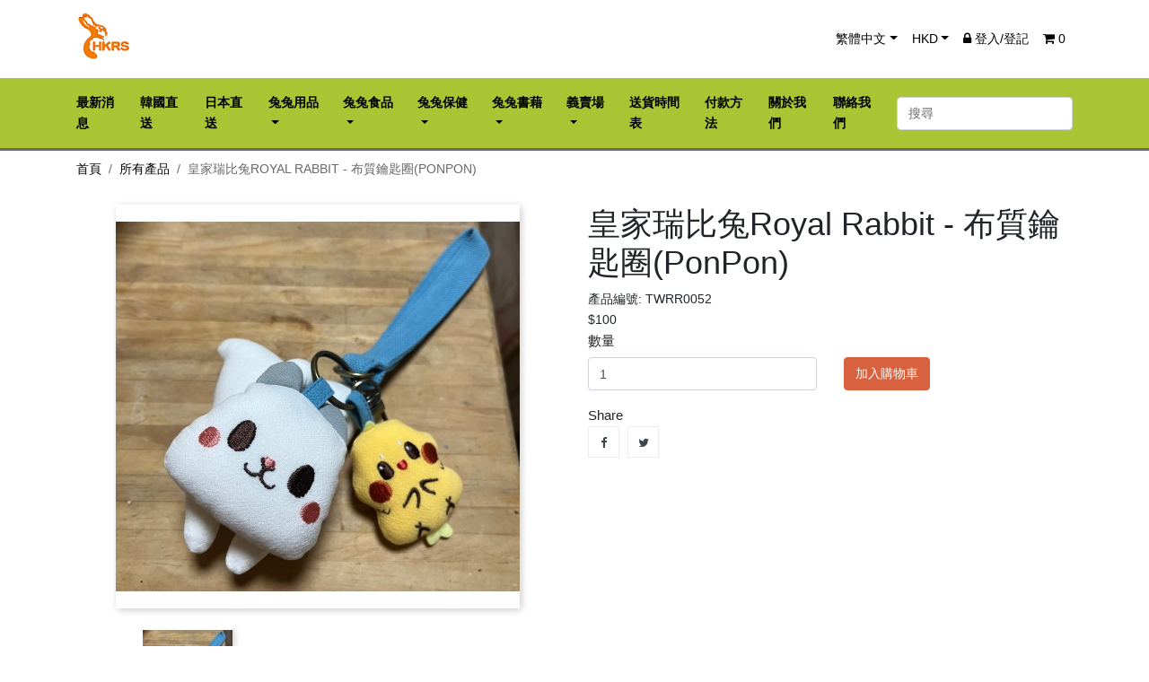

--- FILE ---
content_type: text/html; charset=UTF-8
request_url: http://test.store.hkrabbit.org/product/1289/%E7%9A%87%E5%AE%B6%E7%91%9E%E6%AF%94%E5%85%94Royal-Rabbit---%E5%B8%83%E8%B3%AA%E9%91%B0%E5%8C%99%E5%9C%88-PonPon-
body_size: 63345
content:
<!DOCTYPE html>
<html lang="zh-HK">
<head>
    <meta charset="utf-8"><meta http-equiv="X-UA-Compatible" content="IE=edge,chrome=1"><meta name="viewport" content="width=device-width, initial-scale=1">
    <!-- Favicon icon -->
    <link rel="icon" type="image/x-icon" href="http://test.store.hkrabbit.org/storage/favicon.ico">
    <meta name="keywords" content="">
    <meta name="description" content="">
    <meta name="author" content="CommuniLink Internet Limited">
    <meta name="csrf-token" content="Up5iIYjGPy96amRxHFvEvHfzQjseHnO9cufQEfxH">
    <title>皇家瑞比兔Royal Rabbit - 布質鑰匙圈(PonPon) | 香港兔友協會 - 網上義賣商店</title>
    <link rel="stylesheet" href="/themes/A220/assets/css/app.css?id=20230124">
    <link rel="stylesheet" href="/themes/A220/assets/css/style.css?id=20230124">
    <link rel="stylesheet" href="/themes/A220/assets/css/custom.css?id=20230124">
        <meta property="og:type" content="product">
<meta property="og:url" content="http://test.store.hkrabbit.org/product/1289/%E7%9A%87%E5%AE%B6%E7%91%9E%E6%AF%94%E5%85%94Royal-Rabbit---%E5%B8%83%E8%B3%AA%E9%91%B0%E5%8C%99%E5%9C%88-PonPon-">
<meta property="og:title" content="皇家瑞比兔Royal Rabbit - 布質鑰匙圈(PonPon)">
<meta property="og:site_name" content="香港兔友協會 - 網上義賣商店">
<meta property="og:description" content="">
<meta property="og:image" content="http://test.store.hkrabbit.org/storage/products/large/1688961709.jpg">
</head>
<body>
    <main>
        <header id="header">
    <nav class="navbar navbar-expand-lg" id="navbar-user">
        <div class="container">
            <button class="navbar-toggler" data-toggle="collapse" data-target=".navbars">
                <i class="fa fa-bars"></i>
            </button>
            <div class="top-logo d-lg-none">
                <a class="navbar-brand" href="http://test.store.hkrabbit.org">
                                            <img class="logo img-responsive" src="/storage/logo.png">
                                    </a>
            </div>
                            <div class="d-lg-none float-xs-right">
                    <ul class="navbar-nav">
                        <li class="nav-item">
                            <a href="http://test.store.hkrabbit.org/cart" title="View Cart" class="nav-link">
                                <i class="fa fa-shopping-cart" aria-hidden="true"></i>
                                <span class="cart-number">0</span>
                            </a>
                        </li>
                    </ul>
                </div>
            
            <div class="collapse navbar-collapse navbars">
                <div class="navbar-nav mr-auto d-none d-lg-block d-lg-none">
                    <a class="navbar-brand" href="http://test.store.hkrabbit.org">
                                                    <img class="logo img-responsive" src="/storage/logo.png">
                                            </a>
                </div>
                <ul class="navbar-nav">
                                            <li class="nav-item dropdown">
                            <a class="nav-link dropdown-toggle" href="#" id="navbarDropdown" role="button"
                               data-toggle="dropdown" aria-haspopup="true"
                               aria-expanded="true">繁體中文</a>
                            <div class="dropdown-menu" aria-labelledby="navbarDropdown">
                                                                                                            <a class="dropdown-item"
                                           href="http://test.store.hkrabbit.org/product/1289/%E7%9A%87%E5%AE%B6%E7%91%9E%E6%AF%94%E5%85%94Royal-Rabbit---%E5%B8%83%E8%B3%AA%E9%91%B0%E5%8C%99%E5%9C%88-PonPon-?_locale=en">English</a>
                                                                                                                                                <a class="dropdown-item"
                                           href="http://test.store.hkrabbit.org/product/1289/%E7%9A%87%E5%AE%B6%E7%91%9E%E6%AF%94%E5%85%94Royal-Rabbit---%E5%B8%83%E8%B3%AA%E9%91%B0%E5%8C%99%E5%9C%88-PonPon-?_locale=zh-HK">繁體中文</a>
                                                                                                </div>
                        </li>
                                        <li class="nav-item dropdown">
                        <a class="nav-link dropdown-toggle" href="#" id="navbarDropdown" role="button"
                           data-toggle="dropdown" aria-haspopup="true"
                           aria-expanded="true">HKD</a>
                        <div class="dropdown-menu" aria-labelledby="navbarDropdown">
                                                                                                <a class="dropdown-item"
                                       href="http://test.store.hkrabbit.org/product/1289/%E7%9A%87%E5%AE%B6%E7%91%9E%E6%AF%94%E5%85%94Royal-Rabbit---%E5%B8%83%E8%B3%AA%E9%91%B0%E5%8C%99%E5%9C%88-PonPon-?_currency=HKD">HKD</a>
                                                                                    </div>
                    </li>
                                            <li class="nav-item"><a href="http://test.store.hkrabbit.org/login" class="nav-link"><i
                                        class="fa fa-lock"></i> 登入/登記</a>
                        </li>
                                                                <li class="nav-item">
                            <a href="http://test.store.hkrabbit.org/cart" title="View Cart"
                               class="nav-link d-none d-lg-block d-lg-none">
                                <i class="fa fa-shopping-cart" aria-hidden="true"></i>
                                <span class="cart-number">0</span>
                            </a>
                        </li>
                                    </ul>
            </div>
        </div>
    </nav>
    <nav class="navbar navbar-expand-lg" id="navbar-menu">
        <div class="container">
            <div class="collapse navbar-collapse navbars">
                <ul class="navbar-nav mr-auto">
                    
                        <li class="nav-item ">
                            
                            <a class="nav-link "
                               href="http://test.store.hkrabbit.org/page/news"><span
                                        class="menu-title">最新消息</span></a>
                            
                        </li>


                        

                    
                        <li class="nav-item ">
                            
                            <a class="nav-link "
                               href="https://store.hkrabbit.org/category/64/%E9%9F%93%E5%9C%8B%E7%9B%B4%E9%80%81"><span
                                        class="menu-title">韓國直送</span></a>
                            
                        </li>


                        

                    
                        <li class="nav-item ">
                            
                            <a class="nav-link "
                               href="https://store.hkrabbit.org/category/55/%E6%97%A5%E6%9C%AC%E7%9B%B4%E9%80%81"><span
                                        class="menu-title">日本直送</span></a>
                            
                        </li>


                        

                    
                        <li class="nav-item dropdown aligned-fullwidth">
                            
                            <a class="nav-link dropdown-toggle"
                               href="https://store.hkrabbit.org/category/1/%E5%85%94%E5%85%94%E7%94%A8%E5%93%81"><span
                                        class="menu-title">兔兔用品</span></a>
                                                            <div class="dropdown-sub dropdown-menu">
                                    <div class="dropdown-menu-inner">
                                        <div class="row">

                                                                                            <div class="col-md-3">

                                                    <div class="menu-title">
                                                        <a href="https://store.hkrabbit.org/category/5/Vetbed"
                                                           title="Vetbed">
                                                            Vetbed
                                                        </a>
                                                    </div>
                                                    
                                                </div>
                                                                                            <div class="col-md-3">

                                                    <div class="menu-title">
                                                        <a href="https://store.hkrabbit.org/category/9/%E5%A2%8A%E6%9D%90"
                                                           title="墊材">
                                                            墊材
                                                        </a>
                                                    </div>
                                                                                                            <ul>
                                                                                                                            <li class="clearfix">
                                                                    <a href="https://store.hkrabbit.org/category/31/%E7%B4%99%E6%A3%89--%E7%B4%99%E7%A0%82-"
                                                                       title="紙棉/ 紙砂">
                                                                        紙棉/ 紙砂
                                                                    </a>
                                                                </li>
                                                                                                                            <li class="clearfix">
                                                                    <a href="https://store.hkrabbit.org/category/32/%E6%9C%A8%E7%A0%82"
                                                                       title="木砂">
                                                                        木砂
                                                                    </a>
                                                                </li>
                                                                                                                            <li class="clearfix">
                                                                    <a href="https://store.hkrabbit.org/category/33/%E6%9C%A8%E7%B3%A0"
                                                                       title="木糠">
                                                                        木糠
                                                                    </a>
                                                                </li>
                                                                                                                            <li class="clearfix">
                                                                    <a href="https://store.hkrabbit.org/category/34/%E5%B0%BF%E7%89%87"
                                                                       title="尿片">
                                                                        尿片
                                                                    </a>
                                                                </li>
                                                                                                                            <li class="clearfix">
                                                                    <a href="https://store.hkrabbit.org/category/49/%E9%80%8F%E6%B0%A3%E7%92%B0%E4%BF%9D%E8%BB%9F%E5%A2%8A--3D%E5%A2%8A-"
                                                                       title="透氣環保軟墊 (3D墊)">
                                                                        透氣環保軟墊 (3D墊)
                                                                    </a>
                                                                </li>
                                                                                                                    </ul>
                                                    
                                                </div>
                                                                                            <div class="col-md-3">

                                                    <div class="menu-title">
                                                        <a href="https://store.hkrabbit.org/category/10/%E7%94%A8%E5%93%81"
                                                           title="用品">
                                                            用品
                                                        </a>
                                                    </div>
                                                                                                            <ul>
                                                                                                                            <li class="clearfix">
                                                                    <a href="https://store.hkrabbit.org/category/35/%E5%BB%81%E6%89%80-"
                                                                       title="廁所 ">
                                                                        廁所 
                                                                    </a>
                                                                </li>
                                                                                                                            <li class="clearfix">
                                                                    <a href="https://store.hkrabbit.org/category/36/%E9%A3%9F%E7%89%A9%E7%A2%97"
                                                                       title="食物碗">
                                                                        食物碗
                                                                    </a>
                                                                </li>
                                                                                                                            <li class="clearfix">
                                                                    <a href="https://store.hkrabbit.org/category/37/%E7%BE%8E%E5%AE%B9%E5%B7%A5%E5%85%B7"
                                                                       title="美容工具">
                                                                        美容工具
                                                                    </a>
                                                                </li>
                                                                                                                            <li class="clearfix">
                                                                    <a href="https://store.hkrabbit.org/category/47/%E6%B0%B4%E6%A8%BD--%E6%B0%B4%E5%85%9C"
                                                                       title="水樽/ 水兜">
                                                                        水樽/ 水兜
                                                                    </a>
                                                                </li>
                                                                                                                            <li class="clearfix">
                                                                    <a href="https://store.hkrabbit.org/category/48/%E5%A4%96%E5%87%BA%E8%A2%8B--%E6%89%8B%E6%8F%90%E7%B1%83"
                                                                       title="外出袋/ 手提籃">
                                                                        外出袋/ 手提籃
                                                                    </a>
                                                                </li>
                                                                                                                            <li class="clearfix">
                                                                    <a href="https://store.hkrabbit.org/category/56/%E5%AD%A3%E7%AF%80%E6%80%A7%E7%94%A8%E5%93%81-%E4%BF%9D%E6%9A%96-%E6%B6%BC%E6%84%9F-"
                                                                       title="季節性用品(保暖/涼感)">
                                                                        季節性用品(保暖/涼感)
                                                                    </a>
                                                                </li>
                                                                                                                            <li class="clearfix">
                                                                    <a href="https://store.hkrabbit.org/category/38/%E5%85%B6%E4%BB%96"
                                                                       title="其他">
                                                                        其他
                                                                    </a>
                                                                </li>
                                                                                                                    </ul>
                                                    
                                                </div>
                                                                                            <div class="col-md-3">

                                                    <div class="menu-title">
                                                        <a href="https://store.hkrabbit.org/category/11/%E7%B1%A0%E5%AD%90"
                                                           title="籠子">
                                                            籠子
                                                        </a>
                                                    </div>
                                                                                                            <ul>
                                                                                                                            <li class="clearfix">
                                                                    <a href="https://store.hkrabbit.org/category/39/%E5%85%A8%E6%96%B0"
                                                                       title="全新">
                                                                        全新
                                                                    </a>
                                                                </li>
                                                                                                                            <li class="clearfix">
                                                                    <a href="https://store.hkrabbit.org/category/50/%E7%BE%A9%E8%B3%A3"
                                                                       title="義賣">
                                                                        義賣
                                                                    </a>
                                                                </li>
                                                                                                                    </ul>
                                                    
                                                </div>
                                                                                            <div class="col-md-3">

                                                    <div class="menu-title">
                                                        <a href="https://store.hkrabbit.org/category/12/%E7%8E%A9%E5%85%B7-"
                                                           title="玩具 ">
                                                            玩具 
                                                        </a>
                                                    </div>
                                                                                                            <ul>
                                                                                                                            <li class="clearfix">
                                                                    <a href="https://store.hkrabbit.org/category/40/%E7%B4%99%E8%A3%BD-"
                                                                       title="紙製 ">
                                                                        紙製 
                                                                    </a>
                                                                </li>
                                                                                                                            <li class="clearfix">
                                                                    <a href="https://store.hkrabbit.org/category/41/%E5%A4%A9%E7%84%B6"
                                                                       title="天然">
                                                                        天然
                                                                    </a>
                                                                </li>
                                                                                                                            <li class="clearfix">
                                                                    <a href="https://store.hkrabbit.org/category/42/%E5%85%B6%E4%BB%96"
                                                                       title="其他">
                                                                        其他
                                                                    </a>
                                                                </li>
                                                                                                                    </ul>
                                                    
                                                </div>
                                                                                            <div class="col-md-3">

                                                    <div class="menu-title">
                                                        <a href="https://store.hkrabbit.org/category/18/%E5%85%B6%E4%BB%96"
                                                           title="其他">
                                                            其他
                                                        </a>
                                                    </div>
                                                    
                                                </div>
                                            
                                        </div>
                                    </div>
                            
                        </li>


                        

                    
                        <li class="nav-item dropdown aligned-fullwidth">
                            
                            <a class="nav-link dropdown-toggle"
                               href="https://store.hkrabbit.org/category/2/%E5%85%94%E5%85%94%E9%A3%9F%E5%93%81"><span
                                        class="menu-title">兔兔食品</span></a>
                                                            <div class="dropdown-sub dropdown-menu">
                                    <div class="dropdown-menu-inner">
                                        <div class="row">

                                                                                            <div class="col-md-3">

                                                    <div class="menu-title">
                                                        <a href="https://store.hkrabbit.org/category/6/%E4%B9%BE%E8%8D%89"
                                                           title="乾草">
                                                            乾草
                                                        </a>
                                                    </div>
                                                                                                            <ul>
                                                                                                                            <li class="clearfix">
                                                                    <a href="https://store.hkrabbit.org/category/20/%E6%A2%AF%E6%9E%9A%E8%8D%89-%E4%B8%BB%E7%B3%A7-"
                                                                       title="梯枚草(主食)">
                                                                        梯枚草(主食)
                                                                    </a>
                                                                </li>
                                                                                                                            <li class="clearfix">
                                                                    <a href="https://store.hkrabbit.org/category/26/%E8%8B%9C%E8%93%BF%E8%8D%89"
                                                                       title="苜蓿草">
                                                                        苜蓿草
                                                                    </a>
                                                                </li>
                                                                                                                            <li class="clearfix">
                                                                    <a href="https://store.hkrabbit.org/category/21/%E6%9E%9C%E6%A8%B9%E8%8D%89"
                                                                       title="果樹草">
                                                                        果樹草
                                                                    </a>
                                                                </li>
                                                                                                                            <li class="clearfix">
                                                                    <a href="https://store.hkrabbit.org/category/22/%E5%85%B6%E4%BB%96"
                                                                       title="其他">
                                                                        其他
                                                                    </a>
                                                                </li>
                                                                                                                    </ul>
                                                    
                                                </div>
                                                                                            <div class="col-md-3">

                                                    <div class="menu-title">
                                                        <a href="https://store.hkrabbit.org/category/7/%E9%A3%BC%E6%96%99"
                                                           title="飼料">
                                                            飼料
                                                        </a>
                                                    </div>
                                                                                                            <ul>
                                                                                                                            <li class="clearfix">
                                                                    <a href="https://store.hkrabbit.org/category/23/%E5%85%94%E5%85%94-"
                                                                       title="兔兔 ">
                                                                        兔兔 
                                                                    </a>
                                                                </li>
                                                                                                                            <li class="clearfix">
                                                                    <a href="https://store.hkrabbit.org/category/24/%E9%BE%8D%E8%B2%93"
                                                                       title="龍貓">
                                                                        龍貓
                                                                    </a>
                                                                </li>
                                                                                                                            <li class="clearfix">
                                                                    <a href="https://store.hkrabbit.org/category/25/%E5%A4%A9%E7%AB%BA%E9%BC%A0-%E5%80%89%E9%BC%A0"
                                                                       title="天竺鼠/ 倉鼠">
                                                                        天竺鼠/ 倉鼠
                                                                    </a>
                                                                </li>
                                                                                                                    </ul>
                                                    
                                                </div>
                                                                                            <div class="col-md-3">

                                                    <div class="menu-title">
                                                        <a href="https://store.hkrabbit.org/category/8/%E5%B0%8F%E9%A3%9F-"
                                                           title="小食 ">
                                                            小食 
                                                        </a>
                                                    </div>
                                                                                                            <ul>
                                                                                                                            <li class="clearfix">
                                                                    <a href="https://store.hkrabbit.org/category/27/%E8%8D%89%E9%A4%85-%E8%8D%89%E7%A3%9A"
                                                                       title="草餅/ 草磚">
                                                                        草餅/ 草磚
                                                                    </a>
                                                                </li>
                                                                                                                            <li class="clearfix">
                                                                    <a href="https://store.hkrabbit.org/category/28/%E8%8D%89%E6%A2%9D%E9%A1%9E"
                                                                       title="草條類">
                                                                        草條類
                                                                    </a>
                                                                </li>
                                                                                                                            <li class="clearfix">
                                                                    <a href="https://store.hkrabbit.org/category/29/%E6%A4%8D%E7%89%A9%E9%A1%9E"
                                                                       title="植物類">
                                                                        植物類
                                                                    </a>
                                                                </li>
                                                                                                                            <li class="clearfix">
                                                                    <a href="https://store.hkrabbit.org/category/30/%E5%85%B6%E4%BB%96"
                                                                       title="其他">
                                                                        其他
                                                                    </a>
                                                                </li>
                                                                                                                    </ul>
                                                    
                                                </div>
                                            
                                        </div>
                                    </div>
                            
                        </li>


                        

                    
                        <li class="nav-item dropdown aligned-fullwidth">
                            
                            <a class="nav-link dropdown-toggle"
                               href="https://store.hkrabbit.org/category/3/%E5%85%94%E5%85%94%E4%BF%9D%E5%81%A5"><span
                                        class="menu-title">兔兔保健</span></a>
                                                            <div class="dropdown-sub dropdown-menu">
                                    <div class="dropdown-menu-inner">
                                        <div class="row">

                                                                                            <div class="col-md-3">

                                                    <div class="menu-title">
                                                        <a href="https://store.hkrabbit.org/category/13/%E8%A3%9C%E5%85%85%E5%93%81"
                                                           title="補充品">
                                                            補充品
                                                        </a>
                                                    </div>
                                                                                                            <ul>
                                                                                                                            <li class="clearfix">
                                                                    <a href="https://store.hkrabbit.org/category/43/%E8%A3%9C%E5%85%85%E5%93%81-"
                                                                       title="補充品 ">
                                                                        補充品 
                                                                    </a>
                                                                </li>
                                                                                                                    </ul>
                                                    
                                                </div>
                                                                                            <div class="col-md-3">

                                                    <div class="menu-title">
                                                        <a href="https://store.hkrabbit.org/category/14/%E5%A4%96%E7%94%A8%E8%97%A5%E5%93%81"
                                                           title="外用藥品">
                                                            外用藥品
                                                        </a>
                                                    </div>
                                                                                                            <ul>
                                                                                                                            <li class="clearfix">
                                                                    <a href="https://store.hkrabbit.org/category/44/%E5%A4%96%E7%94%A8%E8%97%A5%E5%93%81"
                                                                       title="外用藥品">
                                                                        外用藥品
                                                                    </a>
                                                                </li>
                                                                                                                    </ul>
                                                    
                                                </div>
                                                                                            <div class="col-md-3">

                                                    <div class="menu-title">
                                                        <a href="https://store.hkrabbit.org/category/15/%E6%B6%88%E6%AF%92%E7%94%A8%E5%93%81"
                                                           title="消毒用品">
                                                            消毒用品
                                                        </a>
                                                    </div>
                                                                                                            <ul>
                                                                                                                            <li class="clearfix">
                                                                    <a href="https://store.hkrabbit.org/category/45/%E6%B6%88%E6%AF%92%E7%94%A8%E5%93%81"
                                                                       title="消毒用品">
                                                                        消毒用品
                                                                    </a>
                                                                </li>
                                                                                                                    </ul>
                                                    
                                                </div>
                                            
                                        </div>
                                    </div>
                            
                        </li>


                        

                    
                        <li class="nav-item dropdown aligned-fullwidth">
                            
                            <a class="nav-link dropdown-toggle"
                               href="https://store.hkrabbit.org/category/4/%E5%85%94%E5%85%94%E6%9B%B8%E8%97%89"><span
                                        class="menu-title">兔兔書藉</span></a>
                                                            <div class="dropdown-sub dropdown-menu">
                                    <div class="dropdown-menu-inner">
                                        <div class="row">

                                                                                            <div class="col-md-3">

                                                    <div class="menu-title">
                                                        <a href="https://store.hkrabbit.org/category/16/%E4%B8%AD%E6%96%87"
                                                           title="中文">
                                                            中文
                                                        </a>
                                                    </div>
                                                    
                                                </div>
                                                                                            <div class="col-md-3">

                                                    <div class="menu-title">
                                                        <a href="https://store.hkrabbit.org/category/17/%E8%8B%B1%E6%96%87"
                                                           title="英文">
                                                            英文
                                                        </a>
                                                    </div>
                                                    
                                                </div>
                                            
                                        </div>
                                    </div>
                            
                        </li>


                        

                    
                        <li class="nav-item dropdown aligned-fullwidth">
                            
                            <a class="nav-link dropdown-toggle"
                               href="https://store.hkrabbit.org/category/52/%E7%BE%A9%E8%B3%A3%E5%A0%B4"><span
                                        class="menu-title">義賣場</span></a>
                                                            <div class="dropdown-sub dropdown-menu">
                                    <div class="dropdown-menu-inner">
                                        <div class="row">

                                                                                            <div class="col-md-3">

                                                    <div class="menu-title">
                                                        <a href="https://store.hkrabbit.org/category/53/%E7%9A%87%E5%AE%B6%E7%91%9E%E6%AF%94%E5%85%94"
                                                           title="皇家瑞比兔">
                                                            皇家瑞比兔
                                                        </a>
                                                    </div>
                                                    
                                                </div>
                                                                                            <div class="col-md-3">

                                                    <div class="menu-title">
                                                        <a href="https://store.hkrabbit.org/category/57/Bun-Bun-Cha-%E8%B9%A6%E8%B9%A6%E8%8C%B6-"
                                                           title="Bun Bun Cha(蹦蹦茶)">
                                                            Bun Bun Cha(蹦蹦茶)
                                                        </a>
                                                    </div>
                                                    
                                                </div>
                                                                                            <div class="col-md-3">

                                                    <div class="menu-title">
                                                        <a href="https://store.hkrabbit.org/category/60/A-Moment-With%E2%80%A7%E2%80%A7%E2%80%A7"
                                                           title="A Moment With‧‧‧">
                                                            A Moment With‧‧‧
                                                        </a>
                                                    </div>
                                                    
                                                </div>
                                                                                            <div class="col-md-3">

                                                    <div class="menu-title">
                                                        <a href="https://store.hkrabbit.org/category/62/Venina_artworks"
                                                           title="Venina_artworks">
                                                            Venina_artworks
                                                        </a>
                                                    </div>
                                                    
                                                </div>
                                                                                            <div class="col-md-3">

                                                    <div class="menu-title">
                                                        <a href="https://store.hkrabbit.org/category/58/BunnyTobe"
                                                           title="BunnyTobe">
                                                            BunnyTobe
                                                        </a>
                                                    </div>
                                                    
                                                </div>
                                                                                            <div class="col-md-3">

                                                    <div class="menu-title">
                                                        <a href="https://store.hkrabbit.org/category/59/%E6%A3%AE%E5%B1%B1%E6%A8%99%E5%AD%90-Schinako"
                                                           title="森山標子 Schinako">
                                                            森山標子 Schinako
                                                        </a>
                                                    </div>
                                                    
                                                </div>
                                                                                            <div class="col-md-3">

                                                    <div class="menu-title">
                                                        <a href="https://store.hkrabbit.org/category/54/%E5%85%B6%E4%BB%96"
                                                           title="其他">
                                                            其他
                                                        </a>
                                                    </div>
                                                    
                                                </div>
                                                                                            <div class="col-md-3">

                                                    <div class="menu-title">
                                                        <a href="https://store.hkrabbit.org/category/63/%E8%B2%BC%E7%B4%99%E5%B0%88%E5%8D%80"
                                                           title="貼紙專區">
                                                            貼紙專區
                                                        </a>
                                                    </div>
                                                    
                                                </div>
                                            
                                        </div>
                                    </div>
                            
                        </li>


                        

                    
                        <li class="nav-item ">
                            
                            <a class="nav-link "
                               href="http://test.store.hkrabbit.org/page/Schedule"><span
                                        class="menu-title">送貨時間表</span></a>
                            
                        </li>


                        

                    
                        <li class="nav-item ">
                            
                            <a class="nav-link "
                               href="http://test.store.hkrabbit.org/page/payment"><span
                                        class="menu-title">付款方法</span></a>
                            
                        </li>


                        

                    
                        <li class="nav-item ">
                            
                            <a class="nav-link "
                               href="http://test.store.hkrabbit.org/page/about-us"><span
                                        class="menu-title">關於我們</span></a>
                            
                        </li>


                        

                    
                        <li class="nav-item ">
                            
                            <a class="nav-link "
                               href="http://test.store.hkrabbit.org/page/contact-us"><span
                                        class="menu-title">聯絡我們</span></a>
                            
                        </li>


                        

                                    </ul>
                <form action="http://test.store.hkrabbit.org/search" method="GET" class="form-inline my-2 my-lg-0">
                    <input class="form-control" name="q" type="search" placeholder="搜尋"
                           aria-label="搜尋" value="">
                    
                </form>
            </div>
        </div>
    </nav>
</header>        <section id="wrapper">
            <div class="container">
                <div id="content-wrapper">
                                            <ul class="breadcrumb text-uppercase">
                                              <li class="breadcrumb-item"><a href="http://test.store.hkrabbit.org">首頁</a><span class="divider"></span></li>
                                                                <li class="breadcrumb-item"><a href="http://test.store.hkrabbit.org/category/0/%E6%89%80%E6%9C%89%E7%94%A2%E5%93%81">所有產品</a><span class="divider"></span></li>
                                                                <li class="breadcrumb-item active">皇家瑞比兔Royal Rabbit - 布質鑰匙圈(PonPon)</li>
                                                        </ul>
                    
                    <div id="product-page">
    <div class="row">
        <div class="col-md-6">
            <section class="page-content">
                <ul class="product-flags">
                                    </ul>

                <div class="images-container">
                    <div class="product-cover">
                        <div class="box">
                            <img class="js-qv-product-cover" src="http://test.store.hkrabbit.org/storage/products/large/1688961709.jpg">
                        </div>
                        <div class="layer" data-toggle="modal" data-target="#product-modal">
                            <i class="fa fa-search-plus zoom-in"></i>
                        </div>
                    </div>
                    <div class="js-qv-mask mask scroll">
                        <ul class="product-images js-qv-product-images">
                                                                                                                                    <li class="thumb-container">
                                        <img class="thumb js-thumb"
                                             data-image-org-src="http://test.store.hkrabbit.org/storage/products/org/1688961709.jpg"
                                             data-image-large-src="http://test.store.hkrabbit.org/storage/products/large/1688961709.jpg"
                                             src="http://test.store.hkrabbit.org/storage/products/small/1688961709.jpg" itemprop="image">
                                    </li>
                                                                                    </ul>
                    </div>
                    <div class="scroll-box-arrows scroll">
                        <i class="fa fa-angle-left left"></i>
                        <i class="fa fa-angle-right right"></i>
                    </div>
                </div>

            </section>

        </div>
        <div class="col-md-6">
            <h1 class="h1">皇家瑞比兔Royal Rabbit - 布質鑰匙圈(PonPon)</h1>
            <ul class="list-unstyled">
                                                <li>產品編號: TWRR0052</li>
            </ul>
                                <div>
                        <div class="current-price">
                            <span>$100</span>
                        </div>
                    </div>
                
            <div class="product-information">
                <div class="product-summary">
                    
                </div>
                                    
                                        <div class="product-actions">
                        <form action="http://test.store.hkrabbit.org/cart/add" method="POST"  id="productForm">
                            <input type="hidden" name="_token" value="Up5iIYjGPy96amRxHFvEvHfzQjseHnO9cufQEfxH">
                                                        <div class="product-add-to-cart">
                                <span class="control-label">數量</span>
                            </div>
                            <div class="row">
                                <div class="col-md-6">
                                    <div class="form-group">
                                        <div class="quantity">
                                            <input type="number" id="quantity" class="form-control mr-sm-2"
                                                   min="1"
                                                   name="quantity" value="1" >
                                        </div>
                                    </div>
                                </div>
                                <div class="col-md-6">
                                    <input type="hidden" name="product_id" value="1289"/>
                                    <button type="submit" class="btn btn-secondary" >加入購物車</button>
                                </div>
                            </div>
                        </form>
                    </div>
                                <div class="row">
                    <div class="col-md-12">
                        Share
                        <div class="social-sharing">
                            <ul>
                                <li class="facebook"><a
                                            href="https://www.facebook.com/sharer.php?u=http://test.store.hkrabbit.org/product/1289/%E7%9A%87%E5%AE%B6%E7%91%9E%E6%AF%94%E5%85%94Royal-Rabbit---%E5%B8%83%E8%B3%AA%E9%91%B0%E5%8C%99%E5%9C%88-PonPon-"
                                            class="text-hide" title="Share"
                                            target="_blank">Share</a></li>
                                <li class="twitter"><a
                                            href=https://twitter.com/intent/tweet?url=http://test.store.hkrabbit.org/product/1289/%E7%9A%87%E5%AE%B6%E7%91%9E%E6%AF%94%E5%85%94Royal-Rabbit---%E5%B8%83%E8%B3%AA%E9%91%B0%E5%8C%99%E5%9C%88-PonPon-&text=皇家瑞比兔Royal Rabbit - 布質鑰匙圈(PonPon)"
                                            class="text-hide" title="Tweet" target="_blank">Tweet</a>
                                </li>
                            </ul>
                        </div>
                    </div>
                </div>

            </div>

        </div>
    </div>

    <ul class="nav nav-tabs" id="myTab" role="tablist">
        <li class="nav-item">
            <a class="nav-link active" id="home-tab" data-toggle="tab" href="#description" role="tab"
               aria-controls="description" aria-selected="true">描述</a>
        </li>
    </ul>
    <div class="tab-content">
        <div class="tab-pane fade show active" id="description" role="tabpanel"
             aria-labelledby="description-tab"><p>皇家瑞比兔又有新貨到喇，快d 黎兔協選購啦~ 數量有限!!<br />所有賣出的貨物部份收益撥捐兔協幫助被遺棄的兔兔，請大家多多支持。<br /><br />掛飾鑰匙圈 $90&nbsp;</p></div>
    </div>


</div>
<div class="modal fade js-product-images-modal" id="product-modal">
    <div class="modal-dialog bg-white" role="document">
        <div class="modal-content bg-withe">
            <div class="modal-body text-center">
                    <img class="js-modal-product-cover product-cover-modal" src="http://test.store.hkrabbit.org/storage/products/org/1688961709.jpg" itemprop="image" style="max-width:100%">
            </div>
        </div>
    </div>
</div>

                </div>

            </div>
        </section>
        <!-- The Modal -->

        <footer id="footer" class="page-footer">

    <div class="container text-center text-md-left">

        <div class="row">

            <div class="col-md-4 col-lg-4 col-xl-4 mx-auto mb-3">

                <h6 class="text-uppercase font-weight-bold mb-3">香港兔友協會 - 網上義賣商店</h6>

                <p>香港兔友協會(HKRS)於2003年1月成立，並由2006年3月起成為香港特別行政區認可之註冊慈善團體。由於本會是致力於為兔子謀取福利的機構，在沒有得到政府的資助下，協會必須不斷努力的掙扎求存，繼續為動物謀取福利。</p>

            </div>

            <div class="col-md-2 col-lg-2 col-xl-2 mx-auto mb-3">

                <h6 class="text-uppercase font-weight-bold mb-3">產品</h6>

                <p>
                    <a href="http://test.store.hkrabbit.org/new-arrivals">新品上架</a>
                </p>
                <p>
                    <a href="http://test.store.hkrabbit.org/special-sales">特價產品</a>
                </p>
                <p>
                    <a href="http://test.store.hkrabbit.org/hot-sales">熱賣產品</a>
                </p>
            </div>

            <div class="col-md-4 col-lg-2 col-xl-2 mx-auto mb-3">

                <h6 class="text-uppercase font-weight-bold mb-3">商店信息</h6>

                <p>
                    <a href="http://test.store.hkrabbit.org/page/about-us">關於我們</a>
                </p>
                <p>
                    <a href="http://test.store.hkrabbit.org/page/contact-us">聯絡我們</a>
                </p>
                <p>
                    <a href="http://test.store.hkrabbit.org/page/tnc">條款及細則</a>
                </p>
                <p>
                    <a href="http://test.store.hkrabbit.org/page/privacy">私隱政策</a>
                </p>
            </div>

            <div class="col-md-4 col-lg-4 col-xl-4 mx-auto mb-md-0 mb-3">

                <h6 class="text-uppercase font-weight-bold mb-3">聯絡我們</h6>

                <p>
                    <i class="fa fa-home mr-3"></i>九龍旺角塘尾道60-62號福康工業大廈303室</p>
                <p>
                    <i class="fa fa-envelope mr-3"></i>hkrabbit.org@gmail.com</p>
                <p>
                    <i class="fa fa-phone mr-3"></i>3580 0050</p>
                <p>
                    <i class="fa fa-print mr-3"></i>3580 0710</p>

            </div>
        </div>

    </div>

    <div class="footer-copyright text-center py-3">
        Copyright (c) 2021 香港兔友協會 - 網上義賣商店 All rights reserved.     Powered by CommuniLink.Net
    </div>
    <div id="back-top" style="display: none;"><a href="#" class="fa fa-angle-double-up"></a></div>
</footer>
        <div class="modal" id="deleteModal" tabindex="-1" role="dialog" aria-labelledby="myModalLabel"
             aria-hidden="true">
            <div class="modal-dialog">
                <div class="modal-content">
                <form method="POST" action="http://test.store.hkrabbit.org" accept-charset="UTF-8" id="deleteForm"><input name="_token" type="hidden" value="Up5iIYjGPy96amRxHFvEvHfzQjseHnO9cufQEfxH">
                <input name="_method" type="hidden" value="delete">
                <!-- Modal Header -->
                    <div class="modal-header">
                        <h4 class="modal-title">確認刪除</h4>
                        <button type="button" class="btn btn-link" data-dismiss="modal">&times;</button>
                    </div>
                    <!-- Modal body -->
                    <div class="modal-body">
                        你是否確認刪除?                    </div>

                    <!-- Modal footer -->
                    <div class="modal-footer">
                        <button type="button" class="btn btn-default" data-dismiss="modal">否</button>
                        <button type="submit" class="btn btn-info success">是</button>
                    </div>
                    </form>
                </div>
            </div>
        </div>
    </main>
    <script src="/themes/A220/assets/js/app.js?id=20230124"></script>
    <script src="/themes/A220/assets/js/script.js?id=20230124"></script>
    <script src="/themes/A220/assets/js/custom.js?id=20230124"></script>
    </body>
</html>
